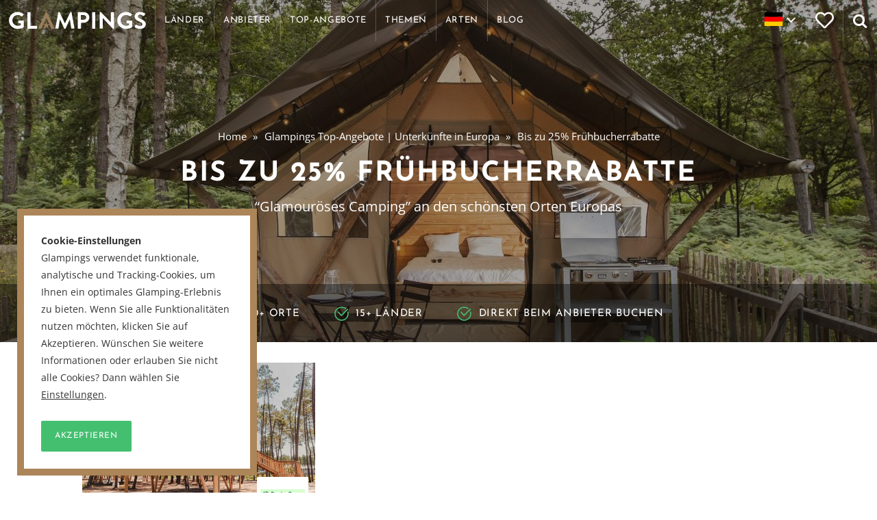

--- FILE ---
content_type: text/html; charset=utf-8
request_url: https://glampings.de/angebote/fruehbucherrabatte
body_size: 5470
content:
<!DOCTYPE html>
<html lang="de">

<head>
	<!-- Google Tag Manager -->
	<script>(function(w,d,s,l,i){w[l]=w[l]||[];w[l].push({'gtm.start':
	new Date().getTime(),event:'gtm.js'});var f=d.getElementsByTagName(s)[0],
	j=d.createElement(s),dl=l!='dataLayer'?'&l='+l:'';j.async=true;j.src=
	'https://www.googletagmanager.com/gtm.js?id='+i+dl;f.parentNode.insertBefore(j,f);
	})(window,document,'script','dataLayer','GTM-NWCDSM');</script>
	<!-- End Google Tag Manager -->

	<meta http-equiv="Content-Type" content="text/html; charset=UTF-8" />
	<meta name="viewport" content="width=device-width, initial-scale=1, maximum-scale=1" />
    <meta name="description" content="Spare jetzt und sichere dir die besten Pl&auml;tze f&uuml;r deinen Traumurlaub! Profitiere von den Fr&uuml;hbucherrabatten und sichere dir exklusive Vorteile f&uuml;r deine n&auml;chste Auszeit. Verpasse nicht die Gelegenheit, deine Reise schon jetzt zu p">
    <meta property="og:title" content="Fr&uuml;hbucherrabatte" />
    <meta property="og:site_name" content="Glampings" />
    <meta property="fb:admins" content="1153744605" />
    <meta property="og:locale" content="de_DE" />
    <link rel="apple-touch-icon" sizes="57x57" href="/apple-touch-icon-57x57.png" />
	<link rel="apple-touch-icon" sizes="114x114" href="/apple-touch-icon-114x114.png" />
	<link rel="apple-touch-icon" sizes="72x72" href="/apple-touch-icon-72x72.png" />
	<link rel="apple-touch-icon" sizes="144x144" href="/apple-touch-icon-144x144.png" />
	<link rel="apple-touch-icon" sizes="60x60" href="/apple-touch-icon-60x60.png" />
	<link rel="apple-touch-icon" sizes="120x120" href="/apple-touch-icon-120x120.png" />
	<link rel="apple-touch-icon" sizes="76x76" href="/apple-touch-icon-76x76.png" />
	<link rel="apple-touch-icon" sizes="152x152" href="/apple-touch-icon-152x152.png" />
	<link rel="icon" type="image/png" href="/favicon-196x196.png" sizes="196x196" />
	<link rel="icon" type="image/png" href="/favicon-96x96.png" sizes="96x96" />
	<link rel="icon" type="image/png" href="/favicon-32x32.png" sizes="32x32" />
	<link rel="icon" type="image/png" href="/favicon-16x16.png" sizes="16x16" />
	<link rel="icon" type="image/png" href="/favicon-128.png" sizes="128x128" />
	<meta name="application-name" content="Glampings"/>
	<meta name="msapplication-TileColor" content="#FFFFFF" />
	<meta name="msapplication-TileImage" content="/mstile-144x144.png" />
	<meta name="msapplication-square70x70logo" content="/mstile-70x70.png" />
	<meta name="msapplication-square150x150logo" content="/mstile-150x150.png" />
	<meta name="msapplication-wide310x150logo" content="/mstile-310x150.png" />
	<meta name="msapplication-square310x310logo" content="/mstile-310x310.png" />
	<script data-ad-client="ca-pub-2846317535789576" async src="https://pagead2.googlesyndication.com/pagead/js/adsbygoogle.js"></script>
	<meta property="og:description" content="Spare jetzt und sichere dir die besten Pl&auml;tze f&uuml;r deinen Traumurlaub! Profitiere von den Fr&uuml;hbucherrabatten und sichere dir exklusive Vorteile f&uuml;r deine n&auml;chste Auszeit. Verpasse nicht die Gelegenheit, deine Reise schon jetzt zu p" /><meta property="og:url" content="https://glampings.de/angebote/fruehbucherrabatte" /><meta property="og:image" content="https://glampings.de/visuals/images/offercategory/27.jpg" />
        <title>Fr&uuml;hbucherrabatte - Glampings</title>
        
        <script>
            var default_language = "de";
        </script>
    
    <link rel="preconnect" href="https://assets.flodesk.com" crossorigin />
    

	<link rel="modulepreload" href="/build/assets/preload-helper-DPi8upcZ.js"><link rel="modulepreload" href="/build/assets/jquery-BbAh7E-i.js"><script type="module" crossorigin ajax src="/build/assets/app-Cp4f7Dqx.js"></script><link rel="stylesheet" href="/build/assets/app-Cz0gZ-P5.css">
	<link rel="modulepreload" href="/build/assets/jquery-BbAh7E-i.js"><script type="module" crossorigin ajax src="/build/assets/providerspage-DyB4enXo.js"></script>

</head><body class="blog single">
<style>
.blog-content .post-grid > ul > li .wrap .content .heading {
	min-height: auto;
}
</style>
<!-- Google Tag Manager (noscript) -->
<noscript><iframe src="https://www.googletagmanager.com/ns.html?id=GTM-NWCDSM"
height="0" width="0" style="display:none;visibility:hidden"></iframe></noscript>
<!-- End Google Tag Manager (noscript) -->

<div class="side-menu">

	<div class="logo">

		<a href="/">

			<img src="/assets/img/glampings-logo.svg" width="200" height="26" alt="" class="img-responsive" />

		</a>

	</div>

	<form class="search-form" action="/suche">

		<input type="text" class="input-text" placeholder="Suche..." name="q" value="" />

		<button type="submit" class="btn icon-search" value="Suche"></button>

	</form>

	<nav class="nav">

		<ul>

			<li><a href="/" rel="nofollow">Home</a></li>
			<li><a href="/anbieter" rel="nofollow">Anbieter</a></li>
			<li><a href="/top-angebote" rel="nofollow">Top-Angebote</a></li>
			<li><a href="/blog" rel="nofollow"> Blog</a>
			<li><a href="/ueber-glampings" rel="nofollow">&Uuml;ber uns</a></li>
			<li><a href="/sitemap" rel="nofollow">Sitemap</a></li>
			<li><a href="/kontakt" rel="nofollow">Kontakt</a></li>
			<li><hr style="border: 0; border-top: 1px solid rgba(255,255,255,0.1);"></li>
			<li><u><a href="#" onclick="return false;" rel="nofollow">Beliebte L&auml;nder</a></u></li>
<li><a href="/niederlande" rel="nofollow">Glamping Niederlande</a></li><li><a href="/italien" rel="nofollow">Glamping Italien</a></li><li><a href="/frankreich" rel="nofollow">Glamping Frankreich</a></li><li><a href="/spanien" rel="nofollow">Glamping Spanien</a></li><li><a href="/portugal" rel="nofollow">Glamping Portugal</a></li><li><a href="/belgien" rel="nofollow">Glamping Belgien</a></li>
			<li><hr style="border: 0; border-top: 1px solid rgba(255,255,255,0.1);"></li>
			<li><a href="/nationen" rel="nofollow"> Alle L&auml;nder anschauen</a></li>
			<li><a href="/arten" rel="nofollow"> Alle Arten anschauen</a></li>
			<li><a href="/themen" rel="nofollow">Alle Themen anschauen</a></li>
		</ul>

	</nav>

	<div class="social-media">

		<ul>

			<li><a href="https://twitter.com/glampings_com" class="icon-twitter" target="_blank"><span>Twitter</span></a></li>

			<li><a href="https://www.facebook.com/glampings.de" class="icon-facebook" target="_blank"><span>Facebook</span></a></li>

			<li><a href="https://www.instagram.com/glampings_de/" class="icon-instagram" target="_blank"><span>Instagram</span></a></li>

		</ul>

	</div>

	<a href="/glamping-unterkunft-anmelden" rel="nofollow" class="add-accommodation"><span> Unterkunft anmelden</span></a>

</div>

<header class="page-header">

	<div class="fixed-top-bar" data-0="background-color:rgba(0,0,0,0);" data-100="background-color:rgba(172,133,88,1);">

		<div class="wrap">

			<div class="logo start" data-0="opacity:1" data-100="opacity:0">

				<a href="/">

					<img src="/assets/img/glampings-logo.svg" width="200" height="26" alt="" class="img-responsive" />

				</a>

			</div>

			<div class="logo" data-0="opacity:0" data-100="opacity:1">

				<a href="/">

					<img src="/assets/img/glampings-logo-invert.svg" width="200" height="26" alt="" class="img-responsive" />

				</a>

			</div>

			<button class="toggle-nav side-menu-toggle">

				<span></span>

			</button>

			<a href="/" class="header-btn home">
				<img src="/assets/img/glampings-logo.svg" width="200" height="26" alt="" class="img-responsive" data-0="opacity:1" data-100="opacity:0" />
				<img src="/assets/img/glampings-logo-invert.svg" width="200" height="26" alt="" class="img-responsive" data-0="opacity:0" data-100="opacity:1" />
			</a>

            <nav class="nav">
                <a href="/nationen" class="header-btn" rel="nofollow"><span>L&auml;nder</span></a>
                <a href="/anbieter" class="header-btn" rel="nofollow"><span>Anbieter</span></a>
                <a href="/top-angebote" class="header-btn" rel="nofollow"><span>Top-Angebote</span></a>
                <a href="/themen" class="header-btn extra" rel="nofollow"><span> Themen</span></a>
                <a href="/arten" class="header-btn extra" rel="nofollow"><span>Arten</span></a>
                <a href="/blog" class="header-btn extra" rel="nofollow"><span> Blog</span></a>
            </nav>

			<div class="language-switcher icon-chevron-down">

				<a href="//glampings.de" class="current-option">
					<img src="/assets/img/flags/de.svg" alt="" />
					<span>Deutsch</span>
				</a>

				<ul class="options">

					<li>
						<a href="//glampings.nl" class="option">
							<img src="/assets/img/flags/nl.svg" alt="" />
							<span>Nederlands</span>
						</a>
					</li>
	
				</ul>

			</div>

            <a class="header-btn favorite relative" href="/favoriten">

				<div class="solid">

					<svg xmlns="http://www.w3.org/2000/svg" viewBox="0 0 512 512"><!-- Font Awesome Free 5.15.3 by @fontawesome - https://fontawesome.com License - https://fontawesome.com/license/free (Icons: CC BY 4.0, Fonts: SIL OFL 1.1, Code: MIT License) --><path d="M462.3 62.6C407.5 15.9 326 24.3 275.7 76.2L256 96.5l-19.7-20.3C186.1 24.3 104.5 15.9 49.7 62.6c-62.8 53.6-66.1 149.8-9.9 207.9l193.5 199.8c12.5 12.9 32.8 12.9 45.3 0l193.5-199.8c56.3-58.1 53-154.3-9.8-207.9z"/></svg>

				</div>

				<div class="outline">

					<svg xmlns="http://www.w3.org/2000/svg" viewBox="0 0 512 512"><!-- Font Awesome Free 5.15.3 by @fontawesome - https://fontawesome.com License - https://fontawesome.com/license/free (Icons: CC BY 4.0, Fonts: SIL OFL 1.1, Code: MIT License) --><path d="M458.4 64.3C400.6 15.7 311.3 23 256 79.3 200.7 23 111.4 15.6 53.6 64.3-21.6 127.6-10.6 230.8 43 285.5l175.4 178.7c10 10.2 23.4 15.9 37.6 15.9 14.3 0 27.6-5.6 37.6-15.8L469 285.6c53.5-54.7 64.7-157.9-10.6-221.3zm-23.6 187.5L259.4 430.5c-2.4 2.4-4.4 2.4-6.8 0L77.2 251.8c-36.5-37.2-43.9-107.6 7.3-150.7 38.9-32.7 98.9-27.8 136.5 10.5l35 35.7 35-35.7c37.8-38.5 97.8-43.2 136.5-10.6 51.1 43.1 43.5 113.9 7.3 150.8z"/></svg>

				</div>

				<span class="count"></span>
			
			</a>

            <span class="header-btn icon-search search-form-toggle"></span>

			<form class="search-form inline" action="/suche" data-placeholder="Gib %n weitere Zeichen ein, bevor die Suche beginnt." data-no_results="Keine Ergebnisse gefunden. Probiere es mit anderen Keywords." data-more_results="Zeige alle Seiten mit dem Begriff %s an">

				<input type="text" class="input-text" placeholder="Suche..." name="q" value="" autocomplete="off" />

				<button type="submit" class="btn icon-search" value="Suche"></button>

				<div class="results" style="position: absolute; top: 60px; left: 0; right: 0; width: 100%; padding: 15px; background: white; border-top: 1px solid rgba(0,0,0,0.2); border-bottom: 1px solid rgba(0,0,0,0.2);"></div>

			</form>

		</div>

	</div>

</header>

<div class="body-container">
	<div class="hero smallest">

		<div class="caption">

			<div class="grid ac">

				<div class="breadcrumbs">

					<ul>

						<li><a href="/">Home</a></li>

						<li><a href="/top-angebote">Glampings Top-Angebote | Unterk&uuml;nfte in Europa</a></li>

						<li>Bis zu 25% Fr&uuml;hbucherrabatte</li>

					</ul>

				</div>

				<h1 class="heading large">Bis zu 25% Fr&uuml;hbucherrabatte</h1>
				<h2 class="sub-heading">&ldquo;Glamour&ouml;ses Camping&rdquo; an den sch&ouml;nsten Orten Europas</h2>

			</div>

		</div>

		<div class="bottom-bar has-bg">

			<div class="grid">

	<div class="usps">
		
		<ul>
			<li class="hidemobile"><span class="icon-check">1000+ Orte</span></li>
			<li class="hidemobile"><span class="icon-check">15+ L&auml;nder</span></li>
			<li class="hidemobile"><span class="icon-check">Direkt beim Anbieter buchen</span></li>
			<li class="showmobile"><span class="icon-check">1000+ orte in 15+ l&auml;nder</span></li>
			<li class="showmobile"><span class="icon-check">Direkt beim Anbieter buchen</span></li>
		</ul>
		
	</div>

			</div>

		</div>

		<div class="bg" style="background-image:url('/visuals/images/offer_categories/27/header.jpg');"></div>

	</div>

	<div class="section">

		<div class="grid narrow ac">

			<div class="blog-content">

				<div class="post-grid al">

					<style>
					.blog-content .thumb .provider-logo {
						position: absolute;
						bottom: 10px;
						right: 10px;
						width: 75px;
						height: 50px;
						padding: 5px;
						border-radius: 2px;
						background: #fff;
					}

					.blog-content .thumb .provider-logo .img {
						position: absolute;
				    top: 5px;
				    right: 5px;
				    bottom: 5px;
				    left: 5px;
				    width: calc(100% - 10px);
				    height: calc(100% - 10px);
				    z-index: 50;
				    background-position: center center;
				    background-repeat: no-repeat;
				    background-size: contain;
				  }
					</style>

					<ul class="grid-3-cols">

						<li>

							<div class="wrap">

								<div class="thumb">

									<img src="/visuals/images/offers/338/medium.jpg" alt="20% Rabatt Fr&uuml;hbucher-Kampagne " class="img-responsive" />

									<div class="provider-logo">

										<div class="img" style="background-image:url('/visuals/images/hosts/70/logo-1x.png');"></div>

									</div>

								</div>

								<div class="content">

                                    <h2 class="heading" data-match-height="item-title"><a href="/angebote/338" target="_blank">20% Rabatt Fr&uuml;hbucher-Kampagne </a></h2>

									<div class="wysiwyg summary" data-match-height="item-summary">

										<p>
	
											Stell dir vor: Du buchst deinen Center Parcs-Aufenthalt&nbsp;mind. 4 Monate im Voraus&nbsp;und holst dir&nbsp;20% Rabatt&nbsp;plus&nbsp;gratis Wunschlage&nbsp;&ndash; perfekt f&uuml;r magische&nbsp;Baumh&auml;user, die hoch &uuml;ber dem Wald schweben und pure Glamping-Magie bieten!

										</p>

									</div>

								</div>

								<a href="/angebote/338" target="_blank" class="border">
									<span class="btn narrow"> Angebot anschauen</span>
								</a>

							</div>

						</li>
	
					</ul>

				</div>

			</div>

		</div>

	</div>

		<div class="section darkbg info-block">

			<div class="grid al">

				<div class="col-1-2 info">
	
					<div class="heading medium icon-glampings-arrow"></div>

					<div class="wysiwyg">

						<p>Spare jetzt und sichere dir die besten Pl&auml;tze f&uuml;r deinen Traumurlaub! Profitiere von den Fr&uuml;hbucherrabatten und sichere dir exklusive Vorteile f&uuml;r deine n&auml;chste Auszeit. Verpasse nicht die Gelegenheit, deine Reise schon jetzt zu planen und dabei kr&auml;ftig zu sparen. Buche jetzt und freue dich auf unvergessliche Abenteuer zum besten Preis!</p>

					</div>

				</div>
	

			</div>

		</div>
	<a name="newsletter"></a><div class="section softbg">

	<div class="grid newsletter-signup narrow ac">

	

			<h2 class="section-heading heading medium icon-glampings-arrow">Jetzt den gratis Glamping-Guide erhalten!</h2>

			<p class="section-sub-heading"> Melde dich dazu einfach zu unserem Newsletter an und erhalte exklusive Informationen immer als Erste/r:</p>

			<form id="newsletter-signup" method="post" action="/cgi-bin/newsletter.pl" class="clear col-1-2 fn">
				<input type="hidden" name="action" value="newsletter" />

				
                        <p id="newsletter-signup-error" class="alert alert-danger none">Fehler beim Anmelden f&uuml;r den Newsletter, versuche es bitte erneut.</p>
                        <input type="email" name="gle" required="required" placeholder="E-Mail *" class="col-1-1" />
                        <input type="text" name="glf" required="required" placeholder="Vorname *" class="col-1-1" />
                        <div style="position: absolute; left: -9999px;">
                            <label for="name"></label>
                            <input id="name" type="text" name="name" placeholder="Vorname *" class="col-1-1" autocomplete="off" tabindex="-1" />
                            <label for="email"></label>
                            <input id="email" type="email" name="email" placeholder="E-Mail *" class="col-1-1" autocomplete="off" tabindex="-1" />
                        </div>
                        
					    <button class="btn col-1-1"> Anmelden</button>
					

			</form>
		
		    

		<div class="fb-like-wrap">
			<div class="cntr">
				<div class="fb-like" data-href="https://glampings.nl/" data-width="300" data-layout="button" data-action="like" data-show-faces="true" data-share="true"></div>
			</div>
		</div>

		<div id="fb-root"></div>
		<script>(function(d, s, id) {
		  var js, fjs = d.getElementsByTagName(s)[0];
		  if (d.getElementById(id)) return;
		  js = d.createElement(s); js.id = id;
		  js.src = "//connect.facebook.net/de_DE/sdk.js#xfbml=1&version=v2.7";
		  fjs.parentNode.insertBefore(js, fjs);
		}(document, 'script', 'facebook-jssdk'));</script>

	</div>

</div><footer class="page-footer">

	<div class="top-bar">

		<div class="grid">

			<div class="gutter-20 clear">

				<div class="col-1-4 logo">

					<a href="/" class="icon-glampings-arrow">

						<img src="/assets/img/glampings-logo.svg" width="200" height="26" alt="" class="img-responsive" />

					</a>

				</div>
<div class="col-1-4">&nbsp;</div>
				<div class="col-1-2 social-media clear">

					<ul class="fr">

						<li>Folg uns in den sozialen Netzwerken</li>

						<li><a href="https://twitter.com/glampings_com" class="icon-twitter" target="_blank"><span>Twitter</span></a></li>

						<li><a href="https://www.facebook.com/glampings.de" class="icon-facebook" target="_blank"><span>Facebook</span></a></li>

						<li><a href="https://www.instagram.com/glampings_de/" class="icon-instagram" target="_blank"><span>Instagram</span></a></li>

					</ul>

				</div>

			</div>

		</div>

	</div>

	<div class="bottom-bar">

		<div class="grid">

			<div class="gutter-20 clear">

				<nav class="col-1-2 menu primary">

					<ul>

						<li><a href="/" rel="nofollow">Home</a></li>
						<li><a href="/ueber-glampings" rel="nofollow">&Uuml;ber uns</a></li>
						<li class="add-accommodation"><a href="/glamping-unterkunft-anmelden" rel="nofollow"> Unterkunft anmelden</a></li>
						<li><a href="/sitemap">Sitemap</a></li>
						<li><a href="/karriere" rel="nofollow">Karriere</a></li>
						<li><a href="/kontakt" rel="nofollow">Kontakt</a></li>

					</ul>

				</nav>

				<nav class="col-1-2 menu secondary clear">

					<ul class="fr">

                        
						<li><a href="/impressum-datenschutzhinweis-agb">Impressum &amp; AGB&#39;s</a></li>
						
							<li><a href="/datenschutz">Datenschutz</a></li>
							
					</ul>

				</nav>

			</div>

		</div>

	</div>

</footer>

</div>

<div class="background-overlay"></div>

<div class="popup">
	<div class="box ac">
		
		<span class="heading medium">Vielen Dank f&uuml;r Ihre Anmeldung!</span>
		
		<div class="wysiwyg">
			
			<p>Vielen Dank f&uuml;r das Abonnieren unseres Newsletters.</p>
			
		</div>
		
		<a class="btn green borderradius" data-action="close"> Fortfahren</a>
		
	</div>
</div>

</body>
</html>

--- FILE ---
content_type: text/html; charset=utf-8
request_url: https://www.google.com/recaptcha/api2/aframe
body_size: 267
content:
<!DOCTYPE HTML><html><head><meta http-equiv="content-type" content="text/html; charset=UTF-8"></head><body><script nonce="hWhbygzE98V6htlTGMyY0w">/** Anti-fraud and anti-abuse applications only. See google.com/recaptcha */ try{var clients={'sodar':'https://pagead2.googlesyndication.com/pagead/sodar?'};window.addEventListener("message",function(a){try{if(a.source===window.parent){var b=JSON.parse(a.data);var c=clients[b['id']];if(c){var d=document.createElement('img');d.src=c+b['params']+'&rc='+(localStorage.getItem("rc::a")?sessionStorage.getItem("rc::b"):"");window.document.body.appendChild(d);sessionStorage.setItem("rc::e",parseInt(sessionStorage.getItem("rc::e")||0)+1);localStorage.setItem("rc::h",'1769763185293');}}}catch(b){}});window.parent.postMessage("_grecaptcha_ready", "*");}catch(b){}</script></body></html>

--- FILE ---
content_type: application/javascript
request_url: https://glampings.de/build/assets/cookie_tool-lVZ--gQ1.js
body_size: 262
content:
import{$ as e}from"./jquery-BbAh7E-i.js";import{C as o}from"./app-Cp4f7Dqx.js";import"./preload-helper-DPi8upcZ.js";e(document).ready(function(){e("body").append(cookie_tool_small_html);var t=function(i){var l;i?(l={stamp:new Date,level:1},dataLayer.push({event:"cookieconsent_level_1"})):l=0,o.set("CookieConsent",l,{expires:365,secure:!0})};o.get("CookieConsent")?o.getJSON("CookieConsent")&&dataLayer.push({event:"cookieconsent_level_1"}):e(".cookie_tool_small").show(),e('[data-cookie-tool="accept"]').click(function(){t(!0),e(".cookie_tool_small").hide()}),e('[data-cookie-tool="settings"]').click(function(){e(".cookie_tool_small").hide(),e.magnificPopup.open({type:"inline",modal:!0,items:{src:cookie_tool_modal_html},callbacks:{open:function(){o.get("CookieConsent")?o.getJSON("CookieConsent")?e('input[name="cookie_tool_level"][value="1"]').prop("checked",!0):e('input[name="cookie_tool_level"][value="0"]').prop("checked",!0):e('input[name="cookie_tool_level"][value="1"]').prop("checked",!0),e('[data-cookie-tool="save"]').click(function(){e('input[name="cookie_tool_level"]:checked').val()==1?t(!0):t(!1),e.magnificPopup.close()})}}})})});


--- FILE ---
content_type: image/svg+xml
request_url: https://glampings.de/assets/img/glampings-logo-invert.svg
body_size: 1695
content:
<?xml version="1.0" encoding="UTF-8" standalone="no"?>
<svg width="386px" height="51px" viewBox="0 0 386 51" version="1.1" xmlns="http://www.w3.org/2000/svg" xmlns:xlink="http://www.w3.org/1999/xlink">
    <!-- Generator: Sketch 39.1 (31720) - http://www.bohemiancoding.com/sketch -->
    <title>glampings-logo</title>
    <desc>Created with Sketch.</desc>
    <defs></defs>
    <g id="Page-1" stroke="none" stroke-width="1" fill="none" fill-rule="evenodd">
        <g id="glampings-logo">
            <g id="Page-1">
                <g id="GLAMPINGS_LOGO_CMYK_WIT-">
                    <path d="M24.6,1 C30.8,1 36.6,3.4 41.3,7.4 C41.8,7.9 41.9,8.8 41.4,9.3 L37.2,13.7 C36.7,14.2 36,14.2 35.4,13.7 C32.5,11.1 28.8,9.7 25.1,9.7 C16.6,9.7 9.8,17 9.8,25.6 C9.8,34.1 16.6,41.3 25.2,41.3 C29,41.3 32,40.1 33.3,39.6 L33.3,33.8 L27.8,33.8 C27,33.8 26.5,33.3 26.5,32.6 L26.5,27.2 C26.5,26.4 27,25.9 27.8,25.9 L40.9,25.9 C41.6,25.9 42.1,26.5 42.1,27.2 L42.1,44.7 C42.1,45.2 41.8,45.6 41.6,45.8 C41.6,45.8 34.6,50.2 24.6,50.2 C11,50.2 0.1,39.4 0.1,25.7 C3.24740235e-15,12 11,1 24.6,1 L24.6,1 L24.6,1 Z" id="Shape" fill="#FFFFFF"></path>
                    <path d="M52.1,3 C52.1,2.3 52.6,1.7 53.4,1.7 L59.7,1.7 C60.4,1.7 61,2.3 61,3 L61,41.4 L78.4,41.4 C79.2,41.4 79.7,42 79.7,42.7 L79.7,48.3 C79.7,49 79.2,49.6 78.4,49.6 L53.4,49.6 C52.6,49.6 52.1,49 52.1,48.3 L52.1,3 L52.1,3 L52.1,3 Z" id="Shape" fill="#FFFFFF"></path>
                    <path d="M139.2,2 C139.3,1.5 139.7,1 140.4,1 L141.5,1 C142,1 142.5,1.3 142.7,1.7 L157.7,34 L157.9,34 L172.9,1.7 C173.1,1.3 173.4,1 174.1,1 L175.2,1 C176,1 176.4,1.5 176.4,2 L184.5,47.9 C184.7,48.9 184.2,49.5 183.3,49.5 L177,49.5 C176.4,49.5 175.8,49 175.7,48.5 L171.7,22.6 L171.5,22.6 L159.5,49.5 C159.4,49.9 159,50.3 158.3,50.3 L157.1,50.3 C156.5,50.3 156.1,50 155.9,49.5 L143.8,22.6 L143.6,22.6 L139.6,48.5 C139.5,49 139,49.5 138.4,49.5 L132.2,49.5 C131.3,49.5 130.8,48.9 130.9,47.9 L139.2,2 L139.2,2 L139.2,2 Z" id="Shape" fill="#FFFFFF"></path>
                    <path d="M193.9,3 C193.9,2.3 194.4,1.7 195.2,1.7 L211.3,1.7 C219.7,1.7 226.6,8.5 226.6,16.8 C226.6,25.3 219.7,32.2 211.4,32.2 L202.9,32.2 L202.9,48.3 C202.9,49 202.3,49.6 201.6,49.6 L195.3,49.6 C194.5,49.6 194,49 194,48.3 L194,3 L193.9,3 L193.9,3 Z M210.7,23.8 C214.5,23.8 217.7,20.7 217.7,16.7 C217.7,12.9 214.5,10.1 210.7,10.1 L202.8,10.1 L202.8,23.8 L210.7,23.8 L210.7,23.8 L210.7,23.8 Z" id="Shape" fill="#FFFFFF"></path>
                    <path d="M234.3,3 C234.3,2.3 234.9,1.7 235.6,1.7 L242,1.7 C242.7,1.7 243.3,2.3 243.3,3 L243.3,48.3 C243.3,49 242.7,49.6 242,49.6 L235.6,49.6 C234.9,49.6 234.3,49 234.3,48.3 L234.3,3 L234.3,3 L234.3,3 Z" id="Shape" fill="#FFFFFF"></path>
                    <path d="M255.7,2.2 C255.7,1.5 256.3,1 257,1 L258.7,1 L287.1,31.2 L287.2,31.2 L287.2,3 C287.2,2.3 287.7,1.7 288.5,1.7 L294.8,1.7 C295.5,1.7 296.1,2.3 296.1,3 L296.1,49 C296.1,49.7 295.5,50.2 294.8,50.2 L293.2,50.2 L264.6,18.8 L264.5,18.8 L264.5,48.2 C264.5,48.9 264,49.5 263.2,49.5 L257,49.5 C256.3,49.5 255.7,48.9 255.7,48.2 L255.7,2.2 L255.7,2.2 L255.7,2.2 Z" id="Shape" fill="#FFFFFF"></path>
                    <path d="M329.7,1 C335.9,1 341.7,3.4 346.4,7.4 C346.9,7.9 347,8.8 346.5,9.3 L342.3,13.7 C341.8,14.2 341.1,14.2 340.5,13.7 C337.6,11.1 333.9,9.7 330.2,9.7 C321.7,9.7 314.9,17 314.9,25.6 C314.9,34.1 321.7,41.3 330.3,41.3 C334.1,41.3 337.1,40.1 338.4,39.6 L338.4,33.8 L332.9,33.8 C332.1,33.8 331.6,33.3 331.6,32.6 L331.6,27.2 C331.6,26.4 332.1,25.9 332.9,25.9 L346,25.9 C346.7,25.9 347.2,26.5 347.2,27.2 L347.2,44.7 C347.2,45.2 346.9,45.6 346.7,45.8 C346.7,45.8 339.7,50.2 329.7,50.2 C316.1,50.2 305.2,39.4 305.2,25.7 C305.2,12 316.1,1 329.7,1 L329.7,1 L329.7,1 Z" id="Shape" fill="#FFFFFF"></path>
                    <path d="M354.5,42.8 L357,38.6 C357.5,37.6 358.7,37.6 359.3,38.1 C359.6,38.3 365.2,42.3 369.6,42.3 C373.2,42.3 375.8,40 375.8,37 C375.8,33.5 372.9,31.1 367.1,28.8 C360.7,26.2 354.2,22.1 354.2,14 C354.2,7.9 358.7,0.9 369.6,0.9 C376.6,0.9 381.9,4.5 383.3,5.5 C384,5.9 384.2,7.1 383.7,7.8 L381.1,11.7 C380.6,12.5 379.5,13.1 378.7,12.5 C378.2,12.2 373,8.7 369.2,8.7 C365.3,8.7 363.2,11.3 363.2,13.5 C363.2,16.7 365.7,18.9 371.3,21.2 C377.9,23.9 385.6,27.8 385.6,36.7 C385.6,43.7 379.5,50.2 369.9,50.2 C361.3,50.2 356.2,46.2 354.9,44.9 C354.2,44.3 353.9,43.9 354.5,42.8 L354.5,42.8 L354.5,42.8 Z" id="Shape" fill="#FFFFFF"></path>
                    <path d="M114.063158,36.8 L107.8,36.8 L105.3,29 L102.7,36.8 L97.0473684,36.8 L98.8,33.2 L105.5,18.2 L105.7,18.2 L112.5,33.2 L114.063158,36.8 L114.063158,36.8 Z M114.554077,37.9306007 L109.4,41.7 L112,49.5 L105.3,44.7 L98.6,49.5 L101.2,41.7 L96.3785228,38.173845 L95.1,40.8 L91.8,48.2 C91.5,48.9 90.9,49.6 89.8,49.6 L83.9,49.6 C82.9,49.6 82.3,48.7 82.7,47.8 L104,1.8 C104.2,1.4 104.5,1 105.2,1 L105.9,1 C106.6,1 106.9,1.3 107.1,1.8 L128.2,47.8 C128.6,48.7 128.1,49.6 127,49.6 L121.1,49.6 C120.1,49.6 119.6,49.2 119.1,48.2 L115.8,40.8 L114.554077,37.9306007 L114.554077,37.9306007 Z" id="Combined-Shape" fill="#333333"></path>
                </g>
            </g>
        </g>
    </g>
</svg>

--- FILE ---
content_type: application/javascript
request_url: https://glampings.de/build/assets/providerspage-DyB4enXo.js
body_size: -82
content:
import{$ as t}from"./jquery-BbAh7E-i.js";t(document).ready(function(){t(".blog-content .post-grid > ul > li .wrap .content .heading").matchHeight(),t(".wysiwyg.summary").matchHeight()});
